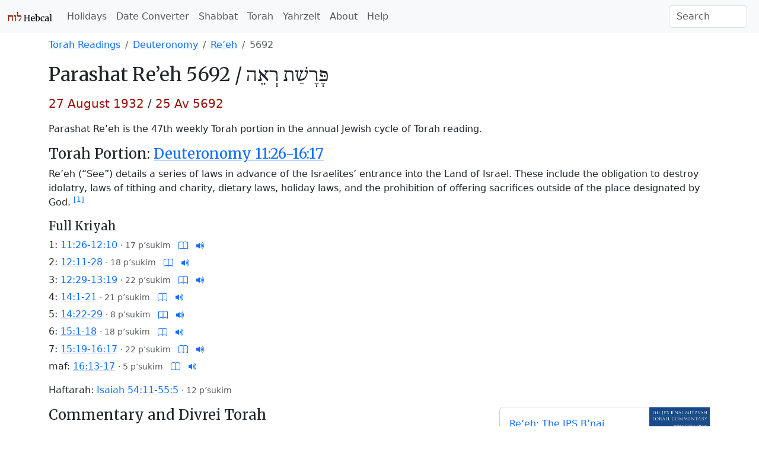

--- FILE ---
content_type: text/html; charset=utf-8
request_url: https://www.hebcal.com/sedrot/reeh-19320827
body_size: 5465
content:
<!DOCTYPE html>
<html lang="en" data-bs-theme="auto"><head>
<meta charset="utf-8">
<title>Re&#39;eh 5692 - Torah Portion - Hebcal</title>
<meta name="viewport" content="width=device-width, initial-scale=1">
<link rel="preconnect" href="https://fonts.gstatic.com" crossorigin>
<link rel="stylesheet" href="/i/style-5.3.8d.css">
<script nonce="uPprXGhargI6">
if (window.matchMedia && window.matchMedia('(prefers-color-scheme: dark)').matches) {
  document.documentElement.setAttribute('data-bs-theme', 'dark');
}
</script>
<link rel="dns-prefetch" href="https://www.sefaria.org/">
<link rel="dns-prefetch" href="https://tikkun.io/">
<link rel="canonical" href="https://www.hebcal.com/sedrot/reeh-19320827">
<script type="application/ld+json">
{
 "@context": "https://schema.org",
 "@type": "BreadcrumbList",
 "itemListElement": [{
  "@type": "ListItem",
  "position": 1,
  "name": "Torah",
  "item": "https://www.hebcal.com/sedrot/#all"
 },{
  "@type": "ListItem",
  "position": 2,
  "name": "Deuteronomy",
  "item": "https://www.hebcal.com/sedrot/#Deuteronomy"
 },{
  "@type": "ListItem",
  "position": 3,
  "name": "Re&#39;eh",
  "item": "https://www.hebcal.com/sedrot/reeh"
 },{
  "@type": "ListItem",
  "position": 4,
  "name": "5692",
  "item": "https://www.hebcal.com/sedrot/reeh-19320827"
 }]
}
</script>
<meta name="description" content="Parashat Re’eh (Deuteronomy 11:26-16:17). Read on 27 August 1932 / 25 Av 5692 in the Diaspora. Torah reading, Haftarah, links to audio and commentary.">
<meta name="keywords" content="Parachah Reéh,Parascha Re&#39;e,Parashat Re&#39;eh,Parashá Ree,Parashá Re´e,Paraşat Re´eh,Parshat Re&#39;e,Parsza Ree,Parşas Reei,Párását Röé,Глава Рэ-э,Розділ Ре-ех,פָּרָשַׁת רְאֵה,פרשת ראה">
<link rel="prev" href="/sedrot/eikev-19320820">
<link rel="next" href="/sedrot/shoftim-19320903">
<style>
ol.list-unstyled li {margin-bottom: 0.33em}
</style>
</head>
<body>
<nav class="navbar navbar-expand-lg bg-body-tertiary">
<div class="container-fluid">
  <a href="/" class="navbar-brand" id="logo" title="Hebcal Jewish Calendar"><svg width="77" height="21" xmlns="http://www.w3.org/2000/svg"><use xlink:href="/i/sprite13.svg#hebcal-logo"></use></svg></a>
  <button class="navbar-toggler d-print-none" type="button" data-bs-toggle="collapse" data-bs-target="#navbarSupportedContent" aria-controls="navbarSupportedContent" aria-expanded="false" aria-label="Toggle navigation">
    <span class="navbar-toggler-icon"></span>
  </button>
  <div class="collapse navbar-collapse d-print-none" id="navbarSupportedContent">
    <ul class="navbar-nav me-auto mb-2 mb-lg-0 d-print-none"><li class="nav-item"><a class="nav-link" href="/holidays/" title="Jewish Holidays">Holidays</a></li><li class="nav-item"><a class="nav-link" href="/converter" title="Hebrew Date Converter">Date Converter</a></li><li class="nav-item"><a class="nav-link" href="/shabbat" title="Shabbat Times">Shabbat</a></li><li class="nav-item"><a class="nav-link" href="/sedrot/" title="Torah Readings">Torah</a></li><li class="nav-item"><a class="nav-link" href="/yahrzeit" title="Yahrzeit, Birthday + Anniversary dates">Yahrzeit</a></li><li class="nav-item"><a class="nav-link" href="/home/about" title="About">About</a></li><li class="nav-item"><a class="nav-link" href="/home/help" title="Help">Help</a></li></ul>
    <form class="d-flex d-print-none" role="search" method="get" id="searchform" action="/home/">
      <input name="s" id="sitesearch" type="text" class="form-control me-2" placeholder="Search" aria-label="Search">
    </form>
  </div>
</div>
</nav>
<div class="container">
<div class="row">
<div class="col">
<div class="d-print-none mt-2">
<div class="d-none d-sm-block">
<nav>
<ol class="breadcrumb">
  <li class="breadcrumb-item"><a href="/sedrot/#all">Torah Readings</a></li>
  <li class="breadcrumb-item"><a href="/sedrot/#Deuteronomy">Deuteronomy</a></li>

  <li class="breadcrumb-item"><a href="reeh">Re’eh</a></li>
  <li class="breadcrumb-item active">5692</li>

</ol>
</nav>
</div><!-- .d-none d-sm-block -->
</div><!-- .d-print-none -->
<h2><span class="d-none d-sm-inline">Parashat</span> Re’eh 5692 /
<bdo dir="rtl" class="text-nowrap"><span class="d-none d-sm-inline" lang="he" dir="rtl">פָּרָשַׁת</span> <span lang="he" dir="rtl">רְאֵה</span></bdo></h2>
<p class="lead"><time datetime="1932-08-27" class="text-nowrap fw-normal text-burgundy">27 August 1932</time> / <span class="text-nowrap fw-normal text-burgundy">25 Av 5692</span></p>
<p>Parashat Re’eh is the 47th weekly Torah portion in the annual Jewish cycle of Torah reading.
</p>
<h4 id="torah"><span class="d-none d-sm-inline">Torah Portion:</span>
<a href="https://www.sefaria.org/Deuteronomy.11.26-16.17?lang=bi&amp;aliyot=1"
title="Parashat Re’eh from Sefaria">Deuteronomy 11:26-16:17</a>
</h4>
<p>Re’eh (“See”) details a series of laws in advance of the Israelites’ entrance into the Land of Israel. These include the obligation to destroy idolatry, laws of tithing and charity, dietary laws, holiday laws, and the prohibition of offering sacrifices outside of the place designated by God.&nbsp;<sup><a title="Parashat Re&#39;eh from Sefaria" href="https://www.sefaria.org/topics/parashat-reeh?tab=sources">[1]</a></sup></p>
</div><!-- .col -->
</div><!-- .row -->

<div class="row">
<div class="col">
<h5>Full Kriyah</h5>
<ol class="list-unstyled">
<ol class="list-unstyled">
<li>1:
<a title="Hebrew-English text and commentary from Sefaria.org" href="https://www.sefaria.org/Deuteronomy.11.26-12.10?lang=bi&amp;aliyot=1">11:26-12:10</a>
<small class="text-body-secondary"> · <span class="text-nowrap">17 p’sukim</span></small>
<span class="text-nowrap">
<a class="d-print-none ms-2" title="Tikkun.io" href="https://tikkun.io/#/r/5-11-26">
<svg class="icon icon-sm"><use xlink:href="/i/sprite13.svg#bi-book"></use></svg></a>
<a class="d-none d-sm-inline ms-2 d-print-none" target="pocketTorah" title="Audio from PocketTorah" href="https://www.sefaria.org/Deuteronomy.11.26?lang=bi&with=Torah%20Readings&lang2=en">
<svg class="icon icon-sm"><use xlink:href="/i/sprite13.svg#bi-volume-up-fill"></use></svg></a>  
</span>
</li>
<li>2:
<a title="Hebrew-English text and commentary from Sefaria.org" href="https://www.sefaria.org/Deuteronomy.12.11-28?lang=bi&amp;aliyot=1">12:11-28</a>
<small class="text-body-secondary"> · <span class="text-nowrap">18 p’sukim</span></small>
<span class="text-nowrap">
<a class="d-print-none ms-2" title="Tikkun.io" href="https://tikkun.io/#/r/5-12-11">
<svg class="icon icon-sm"><use xlink:href="/i/sprite13.svg#bi-book"></use></svg></a>
<a class="d-none d-sm-inline ms-2 d-print-none" target="pocketTorah" title="Audio from PocketTorah" href="https://www.sefaria.org/Deuteronomy.12.11?lang=bi&with=Torah%20Readings&lang2=en">
<svg class="icon icon-sm"><use xlink:href="/i/sprite13.svg#bi-volume-up-fill"></use></svg></a>  
</span>
</li>
<li>3:
<a title="Hebrew-English text and commentary from Sefaria.org" href="https://www.sefaria.org/Deuteronomy.12.29-13.19?lang=bi&amp;aliyot=1">12:29-13:19</a>
<small class="text-body-secondary"> · <span class="text-nowrap">22 p’sukim</span></small>
<span class="text-nowrap">
<a class="d-print-none ms-2" title="Tikkun.io" href="https://tikkun.io/#/r/5-12-29">
<svg class="icon icon-sm"><use xlink:href="/i/sprite13.svg#bi-book"></use></svg></a>
<a class="d-none d-sm-inline ms-2 d-print-none" target="pocketTorah" title="Audio from PocketTorah" href="https://www.sefaria.org/Deuteronomy.12.29?lang=bi&with=Torah%20Readings&lang2=en">
<svg class="icon icon-sm"><use xlink:href="/i/sprite13.svg#bi-volume-up-fill"></use></svg></a>  
</span>
</li>
<li>4:
<a title="Hebrew-English text and commentary from Sefaria.org" href="https://www.sefaria.org/Deuteronomy.14.1-21?lang=bi&amp;aliyot=1">14:1-21</a>
<small class="text-body-secondary"> · <span class="text-nowrap">21 p’sukim</span></small>
<span class="text-nowrap">
<a class="d-print-none ms-2" title="Tikkun.io" href="https://tikkun.io/#/r/5-14-1">
<svg class="icon icon-sm"><use xlink:href="/i/sprite13.svg#bi-book"></use></svg></a>
<a class="d-none d-sm-inline ms-2 d-print-none" target="pocketTorah" title="Audio from PocketTorah" href="https://www.sefaria.org/Deuteronomy.14.1?lang=bi&with=Torah%20Readings&lang2=en">
<svg class="icon icon-sm"><use xlink:href="/i/sprite13.svg#bi-volume-up-fill"></use></svg></a>  
</span>
</li>
<li>5:
<a title="Hebrew-English text and commentary from Sefaria.org" href="https://www.sefaria.org/Deuteronomy.14.22-29?lang=bi&amp;aliyot=1">14:22-29</a>
<small class="text-body-secondary"> · <span class="text-nowrap">8 p’sukim</span></small>
<span class="text-nowrap">
<a class="d-print-none ms-2" title="Tikkun.io" href="https://tikkun.io/#/r/5-14-22">
<svg class="icon icon-sm"><use xlink:href="/i/sprite13.svg#bi-book"></use></svg></a>
<a class="d-none d-sm-inline ms-2 d-print-none" target="pocketTorah" title="Audio from PocketTorah" href="https://www.sefaria.org/Deuteronomy.14.22?lang=bi&with=Torah%20Readings&lang2=en">
<svg class="icon icon-sm"><use xlink:href="/i/sprite13.svg#bi-volume-up-fill"></use></svg></a>  
</span>
</li>
<li>6:
<a title="Hebrew-English text and commentary from Sefaria.org" href="https://www.sefaria.org/Deuteronomy.15.1-18?lang=bi&amp;aliyot=1">15:1-18</a>
<small class="text-body-secondary"> · <span class="text-nowrap">18 p’sukim</span></small>
<span class="text-nowrap">
<a class="d-print-none ms-2" title="Tikkun.io" href="https://tikkun.io/#/r/5-15-1">
<svg class="icon icon-sm"><use xlink:href="/i/sprite13.svg#bi-book"></use></svg></a>
<a class="d-none d-sm-inline ms-2 d-print-none" target="pocketTorah" title="Audio from PocketTorah" href="https://www.sefaria.org/Deuteronomy.15.1?lang=bi&with=Torah%20Readings&lang2=en">
<svg class="icon icon-sm"><use xlink:href="/i/sprite13.svg#bi-volume-up-fill"></use></svg></a>  
</span>
</li>
<li>7:
<a title="Hebrew-English text and commentary from Sefaria.org" href="https://www.sefaria.org/Deuteronomy.15.19-16.17?lang=bi&amp;aliyot=1">15:19-16:17</a>
<small class="text-body-secondary"> · <span class="text-nowrap">22 p’sukim</span></small>
<span class="text-nowrap">
<a class="d-print-none ms-2" title="Tikkun.io" href="https://tikkun.io/#/r/5-15-19">
<svg class="icon icon-sm"><use xlink:href="/i/sprite13.svg#bi-book"></use></svg></a>
<a class="d-none d-sm-inline ms-2 d-print-none" target="pocketTorah" title="Audio from PocketTorah" href="https://www.sefaria.org/Deuteronomy.15.19?lang=bi&with=Torah%20Readings&lang2=en">
<svg class="icon icon-sm"><use xlink:href="/i/sprite13.svg#bi-volume-up-fill"></use></svg></a>  
</span>
</li>
<li>maf:
<a title="Hebrew-English text and commentary from Sefaria.org" href="https://www.sefaria.org/Deuteronomy.16.13-17?lang=bi&amp;aliyot=0">16:13-17</a>
<small class="text-body-secondary"> · <span class="text-nowrap">5 p’sukim</span></small>
<span class="text-nowrap">
<a class="d-print-none ms-2" title="Tikkun.io" href="https://tikkun.io/#/r/5-16-13">
<svg class="icon icon-sm"><use xlink:href="/i/sprite13.svg#bi-book"></use></svg></a>
<a class="d-none d-sm-inline ms-2 d-print-none" target="pocketTorah" title="Audio from PocketTorah" href="https://www.sefaria.org/Deuteronomy.16.13?lang=bi&with=Torah%20Readings&lang2=en">
<svg class="icon icon-sm"><use xlink:href="/i/sprite13.svg#bi-volume-up-fill"></use></svg></a>  
</span>
</li>
</ol>
</ol>


<p class="haftara">Haftarah:
<a href="https://www.sefaria.org/Isaiah.54.11-55.5?lang=bi">Isaiah 54:11-55:5</a>
<small class="text-body-secondary"> · <span class="text-nowrap">12 p’sukim</span></small>

</p>


</div><!-- fk -->

</div><!-- .row -->
<div class="row">
<div class="col">

</div><!-- .col -->
</div><!-- .row -->
<div class="row d-print-none">
<div class="col">
<h4 id="drash">Commentary and Divrei Torah</h4>
<ul class="bullet-list-inline">
<li><a title="Parashat Re’eh from Sefaria" href="https://www.sefaria.org/topics/parashat-reeh?tab=sources">Sefaria</a></li>
<li><a title="Parashat Re’eh from Wikipedia" href="https://en.wikipedia.org/wiki/Re%27eh">Wikipedia</a></li>
<li><a title="Parashat Re’eh commentary from OU" href="https://outorah.org/series/3111?parsha=Re&#39;eh&amp;size=30">OU Torah</a></li>
<li><a title="Parashat Re’eh commentary from Torah.org" href="https://torah.org/parsha/reeh/">Torah.org</a></li>
<li><a title="Parashat Re’eh commentary from Chabad" href="https://www.chabad.org/article.asp?aid=36235">Chabad</a></li>
<li><a title="Parashat Re’eh commentary from Jewish Theological Seminary" href="https://www.rabbisacks.org/covenant-conversation/reeh/">Rabbi Sacks z”l</a></li>
<li><a title="Parashat Re’eh commentary from Reform Judaism" href="https://reformjudaism.org/torah/portion/reih">Reform Judaism</a></li>
<li><a title="Parashat Re’eh commentary from the Academy for Jewish Religion" href="https://ajr.edu/divrei-torah/?_by_parsha=reeh">Academy for Jewish Religion</a></li>
<li><a title="Parashat Re’eh commentary from Jewish Theological Seminary" href="https://www.jtsa.edu/jts-torah-online/?parashah=reeh">Jewish Theological Seminary</a></li>
<li><a title="Parashat Re’eh commentary from American Jewish University" href="https://www.aju.edu/ziegler-school-rabbinic-studies/our-torah/back-issues/128">American Jewish University</a></li>
<li><a title="Parashat Re’eh commentary from Exploring Judaism" href="https://www.exploringjudaism.org/learning/torah/sefer-devarim-book-of-deuteronomy/parashat-reeh/">Exploring Judaism</a></li>
<li><a title="Parashat Re’eh tikkun from LearnTefillah.com" href="https://www.learntefillah.com/parasha/ree/rishon/">LearnTefillah.com</a></li>
</ul>
</div><!-- .col -->
<div class="col-lg-4 mb-3">
<div class="card">
<div class="row">
  <div class="col-8">
    <div class="card-body">
      <p class="card-text"><a rel="sponsored" href="https://www.amazon.com/o/ASIN/0827614578/hebcal-20">Re’eh:
      The JPS B’nai Mitzvah Torah Commentary</a> <small>by Rabbi Jeffrey K. Salkin <span class="text-body-secondary text-nowrap">(paid link)</span></small></p>
    </div>
  </div>
  <div class="col-4">
    <a rel="sponsored" title="Re’eh: The JPS B’nai Mitzvah Torah Commentary (JPS Study Bible)" href="https://www.amazon.com/o/ASIN/0827614578/hebcal-20"><picture>
     <source type="image/webp" srcset="/i/0827612524.01.MZZZZZZZ.webp" width="160" height="240">
     <img alt="Re’eh: The JPS B’nai Mitzvah Torah Commentary (JPS Study Bible)"
      src="/i/0827612524.01.MZZZZZZZ.jpg" class="img-fluid" width="107" height="160">
    </picture></a>
  </div>
</div>
</div><!-- .card -->
</div>

</div><!-- .d-print-none -->

<div class="row mb-2">
<div class="col">
<h4 id="dates">List of Dates</h4>
Parashat Re’eh is read in the Diaspora on:
</div><!-- .col -->
</div><!-- .row -->
<div class="row mb-3">
<div class="col">
<ul class="list-unstyled">
<li class="text-nowrap">5783 <span class="text-body-secondary">·</span> <a href="reeh-20230812"><time datetime="2023-08-12">12 Aug 2023</time></a>

<li class="text-nowrap">5784 <span class="text-body-secondary">·</span> <a href="reeh-20240831"><time datetime="2024-08-31">31 Aug 2024</time></a>

<li class="text-nowrap">5785 <span class="text-body-secondary">·</span> <a href="reeh-20250823"><time datetime="2025-08-23">23 Aug 2025</time></a>

<li class="text-nowrap">5786 <span class="text-body-secondary">·</span> <a href="reeh-20260808"><time datetime="2026-08-08">8 Aug 2026</time></a>

<li class="text-nowrap">5787 <span class="text-body-secondary">·</span> <a href="reeh-20270828"><time datetime="2027-08-28">28 Aug 2027</time></a>

<li class="text-nowrap">5788 <span class="text-body-secondary">·</span> <a href="reeh-20280819"><time datetime="2028-08-19">19 Aug 2028</time></a>


</ul>
</div><!-- .col -->
<div class="col">
<ul class="list-unstyled">
<li class="text-nowrap">5789 <span class="text-body-secondary">·</span> <a href="reeh-20290811"><time datetime="2029-08-11">11 Aug 2029</time></a>

<li class="text-nowrap">5790 <span class="text-body-secondary">·</span> <a href="reeh-20300824"><time datetime="2030-08-24">24 Aug 2030</time></a>

<li class="text-nowrap">5791 <span class="text-body-secondary">·</span> <a href="reeh-20310816"><time datetime="2031-08-16">16 Aug 2031</time></a>

<li class="text-nowrap">5792 <span class="text-body-secondary">·</span> <a href="reeh-20320807"><time datetime="2032-08-07">7 Aug 2032</time></a>

<li class="text-nowrap">5793 <span class="text-body-secondary">·</span> <a href="reeh-20330820"><time datetime="2033-08-20">20 Aug 2033</time></a>

<li class="text-nowrap">5794 <span class="text-body-secondary">·</span> <a href="reeh-20340812"><time datetime="2034-08-12">12 Aug 2034</time></a>


</ul>
</div><!-- .col -->
<div class="col">
<ul class="list-unstyled">
<li class="text-nowrap">5795 <span class="text-body-secondary">·</span> <a href="reeh-20350901"><time datetime="2035-09-01">1 Sep 2035</time></a>

<li class="text-nowrap">5796 <span class="text-body-secondary">·</span> <a href="reeh-20360823"><time datetime="2036-08-23">23 Aug 2036</time></a>

<li class="text-nowrap">5797 <span class="text-body-secondary">·</span> <a href="reeh-20370808"><time datetime="2037-08-08">8 Aug 2037</time></a>

<li class="text-nowrap">5798 <span class="text-body-secondary">·</span> <a href="reeh-20380828"><time datetime="2038-08-28">28 Aug 2038</time></a>

<li class="text-nowrap">5799 <span class="text-body-secondary">·</span> <a href="reeh-20390820"><time datetime="2039-08-20">20 Aug 2039</time></a>

<li class="text-nowrap">5800 <span class="text-body-secondary">·</span> <a href="reeh-20400804"><time datetime="2040-08-04">4 Aug 2040</time></a>


</ul>
</div><!-- .col -->
<div class="col">
<ul class="list-unstyled">
<li class="text-nowrap">5801 <span class="text-body-secondary">·</span> <a href="reeh-20410824"><time datetime="2041-08-24">24 Aug 2041</time></a>

<li class="text-nowrap">5802 <span class="text-body-secondary">·</span> <a href="reeh-20420816"><time datetime="2042-08-16">16 Aug 2042</time></a>

<li class="text-nowrap">5803 <span class="text-body-secondary">·</span> <a href="reeh-20430905"><time datetime="2043-09-05">5 Sep 2043</time></a>

<li class="text-nowrap">5804 <span class="text-body-secondary">·</span> <a href="reeh-20440820"><time datetime="2044-08-20">20 Aug 2044</time></a>

<li class="text-nowrap">5805 <span class="text-body-secondary">·</span> <a href="reeh-20450812"><time datetime="2045-08-12">12 Aug 2045</time></a>

<li class="text-nowrap">5806 <span class="text-body-secondary">·</span> <a href="reeh-20460901"><time datetime="2046-09-01">1 Sep 2046</time></a>


</ul>
</div><!-- .col -->
</div><!-- .row -->
<div class="row d-print-none">
<div class="col">
<form method="GET" action="/sedrot/reeh">
<label for="gy">Look up the date of Parashat Re’eh in a past or future year</label>
<div class="row gx-2 mb-3">
<div class="col-auto mb-2">
<input type="text" inputmode="numeric" class="form-control" required name="gy" id="gy" placeholder="1970" size="5" maxlength="4" pattern="\d*">
</div><!-- .col -->

<div class="col-auto mb-2">
<button type="submit" class="btn btn-primary">Go</button>
</div><!-- .col -->
</div>
</form>
</div><!-- .col -->
</div><!-- .d-print-none -->
<div class="row">
<div class="col">
<h4 id="ref">References</h4>
<dl>

<dt><a href="https://www.sefaria.org/topics/parashat-reeh?tab=sources">Parashat Re’eh from Sefaria.org</a>
<dd>Sefaria, Inc.


<dt><a rel="sponsored"
href="https://www.amazon.com/o/ASIN/0827614578/hebcal-20"><em>Re’eh
(Deuteronomy 11:26-16:17) and Haftarah (Isaiah 54:11-55:5):
The JPS B’nai Mitzvah Torah Commentary (JPS Study Bible)</em></a>
<small class="text-body-secondary">(paid link)</small>
<dd>Rabbi Jeffrey K. Salkin, Jewish Publication Society, 2017

<dt><a rel="sponsored"
href="https://www.amazon.com/o/ASIN/0899060145/hebcal-20"><em>The
Chumash: The Stone Edition (Artscroll Series)</em></a>
<small class="text-body-secondary">(paid link)</small>
<dd>Nosson Scherman, Mesorah Publications, 1993

</dl>
<p><small class="text-body-secondary">When you buy a book using a link on this page, we receive a commission.
 Thank you for supporting Hebcal.</small></p>

<div class="d-flex gx-2 mt-2 justify-content-between d-print-none">
<div>
<a class="btn btn-outline-secondary me-2" href="/sedrot/eikev-19320820"><span aria-hidden="true">←&nbsp;</span><time datetime="1932-08-20">20&nbsp;August</time> · Eikev</a>
</div>
<div>
<a class="btn btn-outline-secondary ms-2" href="/sedrot/shoftim-19320903">Shoftim · <time datetime="1932-09-03">3&nbsp;September</time><span aria-hidden="true">&nbsp;→</span></a>
</div>
</div>

</div><!-- .col -->
</div><!-- .row -->
<footer class="hebcal-footer d-print-none">
<div class="row">
<div class="col">
<ul class="bullet-list-inline">
<li><time datetime="2026-01-11T00:37:18.726Z">January 10, 2026</time></li>
<li><a href="/home/about">About</a></li>
<li><a href="/home/about/privacy-policy">Privacy</a></li>
<li><a href="/home/help">Help</a></li>
<li><a href="/home/about/contact">Contact</a></li>
<li><a href="/home/developer-apis">Developer APIs</a></li>
</ul>
<p class="small">Except where otherwise noted, content on this site is licensed under a <a
rel="license" href="https://creativecommons.org/licenses/by/4.0/">Creative Commons Attribution 4.0 International License</a>.
This website includes location data created by <a href="https://www.geonames.org/">GeoNames</a>
and <a href="https://www.maxmind.com/">MaxMind</a>, also licensed under Creative Commons.
</p>
</div><!-- .col -->
</div><!-- .row -->
</footer>
</div><!-- .container -->
<script nonce="uPprXGhargI6" src="https://cdn.jsdelivr.net/npm/bootstrap@5.3.8/dist/js/bootstrap.bundle.min.js" integrity="sha384-FKyoEForCGlyvwx9Hj09JcYn3nv7wiPVlz7YYwJrWVcXK/BmnVDxM+D2scQbITxI" crossorigin="anonymous"></script>
<script nonce="uPprXGhargI6">/* eslint-disable */
var _paq = window._paq = window._paq || [];
const canonicalMeta=document.querySelector('link[rel="canonical"]');
const urlHref=canonicalMeta?canonicalMeta.href:window.location.href;
/* save utm */
const utm_ = {};
new URL(window.location.href).searchParams.forEach(function(v, k) {
  if (k.startsWith('utm_')) {utm_[k] = v;}
});
/* redact identifier from URL */
const url = new URL(urlHref);
const sp = url.searchParams;
const pn = url.pathname;
if (pn.startsWith('/yahrzeit/edit/')) {
  url.pathname='/yahrzeit/edit/_ID_';
} else if (pn.startsWith('/yahrzeit/verify/')) {
  url.pathname='/yahrzeit/verify/_ID_';
} else if (pn=='/yahrzeit/') {
  url.pathname='/yahrzeit';
} else if (pn=='/converter') {
  if (sp.get('h2g')=='1') {
    url.pathname=pn+'/'+sp.get('hy')+'/'+sp.get('hm')+'/'+sp.get('hd');
  } else {
    url.pathname=pn+'/'+sp.get('gy')+'/'+sp.get('gm')+'/'+sp.get('gd');
  }
} else if (pn=='/hebcal') {
  url.pathname=pn;
  if(sp.get('v')=='1'){
    const yr=sp.get('year');
    if(yr){url.pathname=pn+'/'+yr;}
    else{const start=sp.get('start');
      if(start){url.pathname=pn+'/'+start.substring(0, 4);}
    }
  }
}
/* always remove search params */
url.search='';
Object.entries(utm_).forEach(function(arr) {
  url.searchParams.set(arr[0], arr[1]);
});
_paq.push(['setCustomUrl', url.href]);
_paq.push(['disableCookies']);
/* Hebcal anonymous userid */
const d0=document; const c0=d0.cookie;
if(c0&&c0.length&&typeof URLSearchParams=='function'){
  const cks=c0.split(';').map(function(s0){const s=s0.trim(); const eq=s.indexOf('=');
    return[s.substring(0, eq),s.substring(eq+1)];}).reduce(function(m,v){
    m[v[0]]=v[1]; return m;},{});
  if(cks['C']){
    const ck=new URLSearchParams(cks['C']);
    const uid=ck.get('uid');
    if(uid){
      const vid = uid.substring(0, 4) + uid.substring(24);
      _paq.push(['setVisitorId', vid]);
      _paq.push(['setUserId', uid]);
    }
  }
}
_paq.push(['trackPageView']);
_paq.push(['enableLinkTracking']);
(function() {
  const u='/ma/';
  _paq.push(['setTrackerUrl', u+'ma.php']);
  _paq.push(['setSiteId', '1']);
  const d=document; const g=d.createElement('script'); const s=d.getElementsByTagName('script')[0];
  g.nonce='uPprXGhargI6';
  g.async=true; g.src=u+'ma.js'; s.parentNode.insertBefore(g,s);
})();
</script>
</body>
</html>
<!-- w21 2026-01-11T00:37:18.728Z -->
